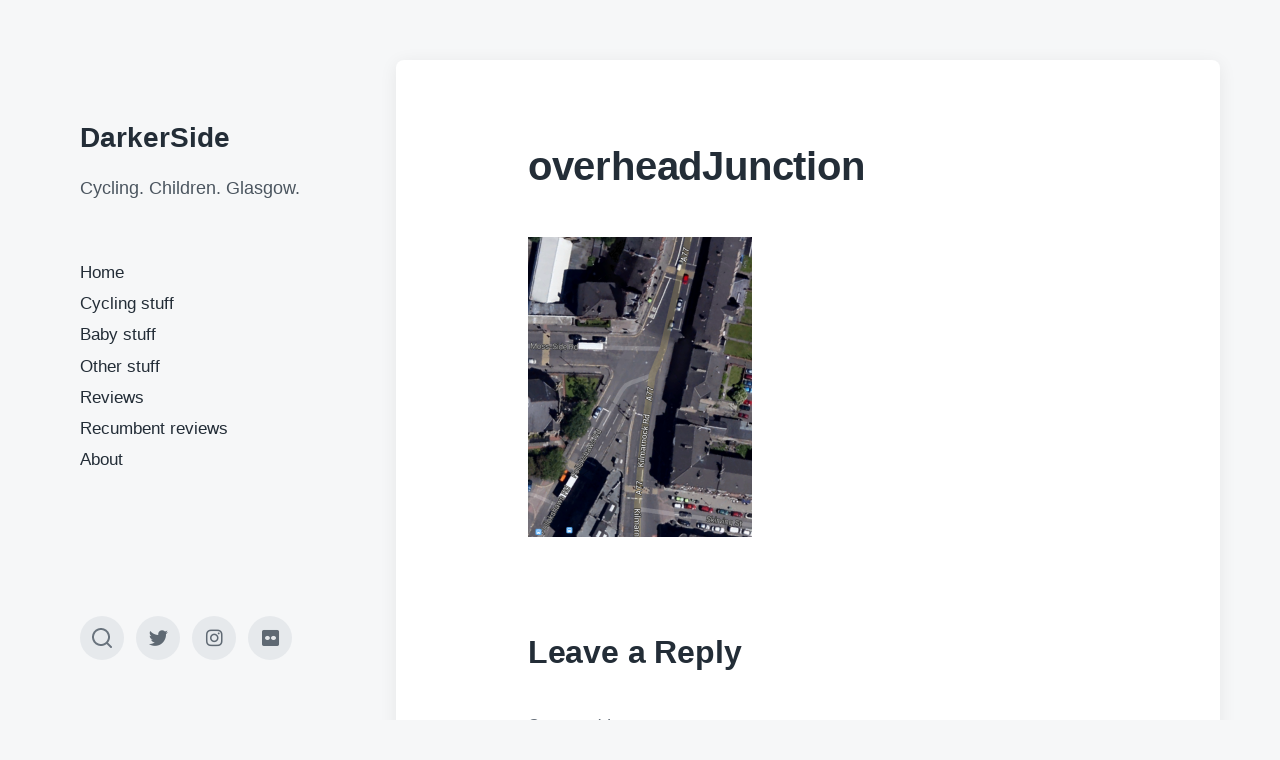

--- FILE ---
content_type: text/css
request_url: https://www.darkerside.org/wp-content/themes/koji-child/style.css?ver=1.0.0
body_size: -159
content:
/*
 Theme Name:   koji Child
 Description:  koji Child Theme
 Author:       Rob Williams
 Template:     koji
 Version:      1.0.0
*/